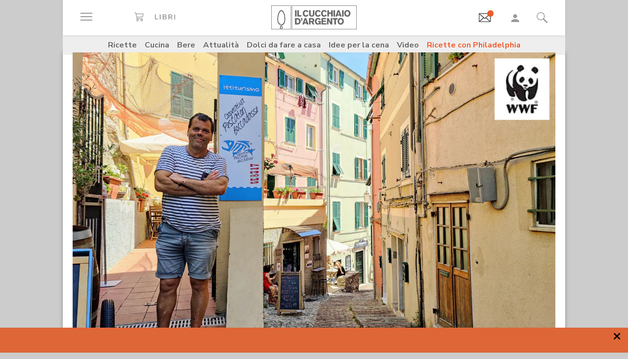

--- FILE ---
content_type: text/html; charset=utf-8
request_url: https://www.google.com/recaptcha/api2/aframe
body_size: 184
content:
<!DOCTYPE HTML><html><head><meta http-equiv="content-type" content="text/html; charset=UTF-8"></head><body><script nonce="anhQLBBUrhi_EC6WVAxrkQ">/** Anti-fraud and anti-abuse applications only. See google.com/recaptcha */ try{var clients={'sodar':'https://pagead2.googlesyndication.com/pagead/sodar?'};window.addEventListener("message",function(a){try{if(a.source===window.parent){var b=JSON.parse(a.data);var c=clients[b['id']];if(c){var d=document.createElement('img');d.src=c+b['params']+'&rc='+(localStorage.getItem("rc::a")?sessionStorage.getItem("rc::b"):"");window.document.body.appendChild(d);sessionStorage.setItem("rc::e",parseInt(sessionStorage.getItem("rc::e")||0)+1);localStorage.setItem("rc::h",'1769539311708');}}}catch(b){}});window.parent.postMessage("_grecaptcha_ready", "*");}catch(b){}</script></body></html>

--- FILE ---
content_type: application/javascript; charset=UTF-8
request_url: https://a.teads.tv/page/90755/tag
body_size: 1350
content:
(function(w, d) {
  try {
    d = w.top.document || d; w = w.top.document ? w.top : w;
  } catch (e) {}
  var ttag = function() {
    w.teads.page(90755).placement(98297, {slider: {allow_corner_position: false, allow_top_position: false}, "css":"margin: 0px auto; max-width:550px;","format":"inread","slot":{"insertInside":true,"selector":"#inRead","minimum":1}}).passback(function passback() {(function (d, p, q) {
  var js, s = d.getElementsByTagName('script')[0];
  js = d.createElement('script'); js.className = 'teads';
  js.async = true; js.type = 'text/javascript';
  js.src = '//a.teads.tv/page/'+p+'/tag';
  js.dataset.serve = q;
  s.parentNode.insertBefore(js, s);
})(window.document, 217705, 234289);}).serve();
    w.teads.page(90755).placement(230201, {slider: {allow_corner_position: false, allow_top_position: false}, "format":"inread","slot":{"selector":"#inRead2","minimum":1}}).passback(function passback() {(function (d, p, q) {
  var js, s = d.getElementsByTagName('script')[0];
  js = d.createElement('script'); js.className = 'teads';
  js.async = true; js.type = 'text/javascript';
  js.src = '//a.teads.tv/page/'+p+'/tag';
  js.dataset.serve = q;
  s.parentNode.insertBefore(js, s);
})(window.document, 217705, 234387);}).serve();
  };
  if (w.teads && w.teads.page) { ttag(); }
  else if (!w.teadsscript) {
    var s = document.createElement('script');
    s.src = 'https://static.teads.tv/static/master/media/format/v3/teads-format.min.js';
    s.async = true; s.onload = ttag; w.teadsscript = d.getElementsByTagName('head')[0].appendChild(s);
  } else {
    w.teadsscript.addEventListener('load', ttag);
  }
})(window, document);